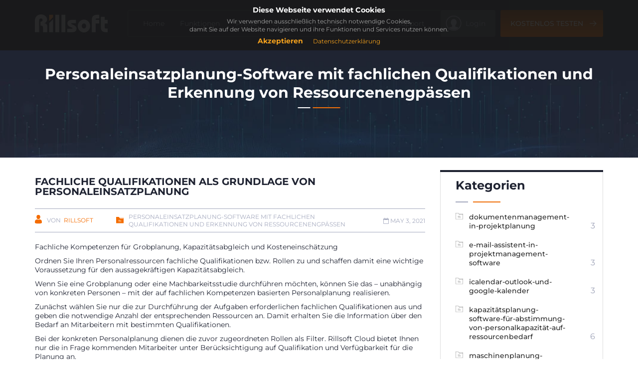

--- FILE ---
content_type: text/html
request_url: https://www.rillsoft.cloud/de/blog/personaleinsatzplanung-fachliche-qualifikationen/
body_size: 5399
content:
<!doctype html><html lang=de-de><head><meta charset=utf-8><meta name=viewport content="width=device-width,initial-scale=1"><title>Fachliche Qualifikationen als Grundlage von Personaleinsatzplanung</title><meta name=author content="Rillsoft"><meta name=keywords content="Fachliche Qualifikationen"><meta name=description content="Wenn den Personalressourcen diverse fachliche Qualifikationen zugeordnet sind, können Sie schnell eine Grobplanung oder eine Machbarkeitsanalyse für Ihre Projekte mit Hilfe Personaleinsatzplanung Software Rillsoft Cloud durchführen."><link as=style href=/de/plugins/font-montserrat/css/font-montserrat.min.css rel=preload><link href=/de/plugins/font-montserrat/css/font-montserrat.min.css rel=stylesheet><link as=style href=/de/plugins/swiper.min.css rel=preload><link href=/de/plugins/swiper.min.css rel=stylesheet><link as=style href=/de/plugins/font-awesome/css/font-awesome.min.css rel=preload><link href=/de/plugins/font-awesome/css/font-awesome.min.css rel=stylesheet><link as=style href=/de/plugins/jquery/jquery-eu-cookie-law-popup.min.css rel=preload><link href=/de/plugins/jquery/jquery-eu-cookie-law-popup.min.css rel=stylesheet><link as=style href=/de/css/style.min.9ec52b9058b997456716b671484af88f2ae636f8c03c0494bfbc5cbab9b82cfdcf380c74f41cb4b603d2b49e384325b31daa34bad2c389763b0621da7267baba.css rel=preload><link href=/de/css/style.min.9ec52b9058b997456716b671484af88f2ae636f8c03c0494bfbc5cbab9b82cfdcf380c74f41cb4b603d2b49e384325b31daa34bad2c389763b0621da7267baba.css integrity="sha512-nsUrkFi5l0VnFrZxSEr4jyrmNvjAPASUv7xcurm4LP3POAx09By0tgPStJ44QyWzHao0utLDiXY7BiHacme6ug==" media=screen rel=stylesheet><link rel=icon href=/de/img/favicon.webp type=image/webp><link rel=apple-touch-icon href=/de/img/apple-touch-icon.webp><link rel=alternate href=/index.xml type=application/rss+xml title="Projektmanagement-Software mit deutschem Server-Standort"><meta content="summary_large_image" name=twitter:card><meta content="@" name=twitter:site><meta content="Fachliche Qualifikationen als Grundlage von Personaleinsatzplanung" name=twitter:title><meta content="/img/blog/projekt-fachliche-qualifikationen.png" name=twitter:image><meta content="Wenn den Personalressourcen diverse fachliche Qualifikationen zugeordnet sind, können Sie schnell eine Grobplanung oder eine Machbarkeitsanalyse für Ihre Projekte mit Hilfe Personaleinsatzplanung Software Rillsoft Cloud durchführen." name=twitter:description><meta content="Fachliche Qualifikationen als Grundlage von Personaleinsatzplanung" property="og:title"><meta content="de_DE" property="og:locale"><meta content="article" property="og:type"><meta content="/de/blog/personaleinsatzplanung-fachliche-qualifikationen/" property="og:url"><meta content="/img/blog/projekt-fachliche-qualifikationen.png" name=og:image><script type=application/ld+json>{"@context":"http://schema.org","@type":"Organization","name":"Rillsoft GmbH","logo":"https://www.rillsoft.de/img/logo.png","url":"https://www.rillsoft.de/","foundingDate":"2002-04-01","sameAs":["https://www.rillsoft.de/","https://www.rillsoft.com/","https://www.rillsoft.ru/","https://www.facebook.com/rillsoft","https://www.linkedin.com/company/rillsoft","https://www.youtube.com/channel/UCS5a-aye0lo4jin_sBAopEQ"],"contactPoint":{"@type":"ContactPoint","contactType":"customer service","telephone":"+49-7152-30725570","email":"info@rillsoft.de","contactOption":"TollFree","availableLanguage":["German"]},"address":{"@type":"PostalAddress","addressCountry":"Germany","addressLocality":"Leonberg","addressRegion":"BW","postalCode":"71229","streetAddress":"Mollenbachstrasse 14"}}</script></head><body><div id=all><header><div class="navbar navbar-default navbar-fixed-top" role=navigation id=navbar><div class=container><div class=navbar-header><a class="navbar-brand home" href=/de><img loading=lazy src=/de/img/logo.webp srcset="/de/img/logo-small.webp 1024w, /de/img/logo.webp 1920w" sizes="(max-width: 1024px) 1024px, 1920px" alt="Fachliche Qualifikationen als Grundlage von Personaleinsatzplanung logo" class=hidden-xs></a></div><div class="navbar-collapse collapse" id=navigation><ul class=nav><li><a href=/de/#home>Home</a></li><li><a href=/de/#features>Funktionen</a></li><li><a href=/de/#packages>Preise</a></li><li><a href=/de/blog/>Blog</a></li><li><a href=/de/download/>Download</a></li><li><a href=/de/videos/>Videos</a></li><li><a href=/de/support/>Support</a></li><li><a href=/start>Login</a></li></ul></div><a class=navbar__login href></a>
<a href=/de/registration/ class=navbar__try-free>Kostenlos testen</a><div class=navbar-buttons><button type=button class=burger>
<span></span>
<span></span>
<span></span></button></div></div></div><div class=breadcrumbs id=heading-breadcrumbs><div class=container><div class=row><h2>Personaleinsatzplanung-Software mit fachlichen Qualifikationen und Erkennung von Ressourcenengpässen</h2><div class=breadcrumbs__links><p></p></div></div></div></div></header><div class=single-post id=content><div class=container><div class="single-post__item js-blog" id=blog-post><div class=single-post__content id=post-content><h1 id=fachliche-qualifikationen-als-grundlage-von-personaleinsatzplanung>Fachliche Qualifikationen als Grundlage von Personaleinsatzplanung</h1><p>Fachliche Kompetenzen für Grobplanung, Kapazitätsabgleich und Kosteneinschätzung</p><p>Ordnen Sie Ihren Personalressourcen fachliche Qualifikationen bzw. Rollen zu und schaffen damit eine wichtige Voraussetzung für den aussagekräftigen Kapazitätsabgleich.</p><p>Wenn Sie eine Grobplanung oder eine Machbarkeitsstudie durchführen möchten, können Sie das – unabhängig von konkreten Personen – mit der auf fachlichen Kompetenzen basierten Personalplanung realisieren.</p><p>Zunächst wählen Sie nur die zur Durchführung der Aufgaben erforderlichen fachlichen Qualifikationen aus und geben die notwendige Anzahl der entsprechenden Ressourcen an. Damit erhalten Sie die Information über den Bedarf an Mitarbeitern mit bestimmten Qualifikationen.</p><p>Bei der konkreten Personalplanung dienen die zuvor zugeordneten Rollen als Filter. Rillsoft Cloud bietet Ihnen nur die in Frage kommenden Mitarbeiter unter Berücksichtigung auf Qualifikation und Verfügbarkeit für die Planung an.</p><p><img loading=lazy class=img-responsive src=/de/blog/personaleinsatzplanung-fachliche-qualifikationen/ressourcenpool-fachliche-qualifikationen.png alt="Fachliche Qualifikationen im Ressourcenpool">
Fachliche Qualifikationen der Mitarbeiter</p><p><img loading=lazy class=img-responsive src=/de/blog/personaleinsatzplanung-fachliche-qualifikationen/projekt-fachliche-qualifikationen.png alt="Bedarf an Mitarbeitern mit fachlichen Qualifikationen">
Bedarf an Mitarbeitern mit bestimmten Qualifikationen</p><button class="blog__show-sidebar js-show-sidebar"><span></span></button><div class=single-post__author><p class="author-category text-muted text-uppercase mb-small text-right">Von
<a href=#>Rillsoft</a></p><div class=blog__category-link><a href=/de/categories/personaleinsatzplanung-software-mit-fachlichen-qualifikationen-und-erkennung-von-ressourcenengp%c3%a4ssen/>Personaleinsatzplanung-Software mit fachlichen Qualifikationen und Erkennung von Ressourcenengpässen</a></div><p class="date-comments text-muted text-uppercase mb-small text-right"><a href=/de/blog/personaleinsatzplanung-fachliche-qualifikationen/><i class="fa fa-calendar-o"></i> May 3, 2021</a></p></div></div></div><div class="sidebar js-sidebar"><div class="panel panel-default sidebar-menu categories-panel"><div class=panel-heading><h3 class=panel-title>Kategorien</h3></div><div class=panel-body><ul class="nav nav-pills nav-stacked" data-mcs-theme=dark><li><a href=/de/categories/dokumentenmanagement-in-projektplanung/><span>dokumentenmanagement-in-projektplanung</span> <span>3</span></a></li><li><a href=/de/categories/e-mail-assistent-in-projektmanagement-software/><span>e-mail-assistent-in-projektmanagement-software</span> <span>3</span></a></li><li><a href=/de/categories/icalendar-outlook-und-google-kalender/><span>icalendar-outlook-und-google-kalender</span> <span>3</span></a></li><li><a href=/de/categories/kapazit%c3%a4tsplanung-software-f%c3%bcr-abstimmung-von-personalkapazit%c3%a4t-auf-ressourcenbedarf/><span>kapazitätsplanung-software-für-abstimmung-von-personalkapazität-auf-ressourcenbedarf</span> <span>6</span></a></li><li><a href=/de/categories/maschinenplanung-software/><span>maschinenplanung-software</span> <span>3</span></a></li><li><a href=/de/categories/multiprojektmanagement-software-mit-effizienter-ressourcenplanung-und-alternativen-projektportfolios/><span>multiprojektmanagement-software-mit-effizienter-ressourcenplanung-und-alternativen-projektportfolios</span> <span>9</span></a></li><li><a href=/de/categories/personaleinsatzplanung-software-mit-fachlichen-qualifikationen-und-erkennung-von-ressourcenengp%c3%a4ssen/><span>personaleinsatzplanung-software-mit-fachlichen-qualifikationen-und-erkennung-von-ressourcenengpässen</span> <span>10</span></a></li><li><a href=/de/categories/projektcontrolling-software-mit-zeit-kosten-und-aufwandkontrolle/><span>projektcontrolling-software-mit-zeit-kosten-und-aufwandkontrolle</span> <span>7</span></a></li><li><a href=/de/categories/projektmanagement-mit-urlaubsplanung-und-erkennung-von-zeitkonflikten/><span>projektmanagement-mit-urlaubsplanung-und-erkennung-von-zeitkonflikten</span> <span>4</span></a></li><li><a href=/de/categories/projektmanagement-mit-zeiterfassung-software/><span>projektmanagement-mit-zeiterfassung-software</span> <span>3</span></a></li><li><a href=/de/categories/projektplanung-software-mit-gantt-chart-netzplan-und-projektvorlagen/><span>projektplanung-software-mit-gantt-chart-netzplan-und-projektvorlagen</span> <span>9</span></a></li><li><a href=/de/categories/projektplanungsoftware-mit-erfassung-von-krankmeldungen/><span>projektplanungsoftware-mit-erfassung-von-krankmeldungen</span> <span>1</span></a></li><li><a href=/de/categories/revisionssicherheit-wesentlicher-bestandteil-im-projektmanagement/><span>revisionssicherheit-wesentlicher-bestandteil-im-projektmanagement</span> <span>1</span></a></li><li><a href=/de/categories/rillsoft-project-9-neue-funktionalit%c3%a4t/><span>rillsoft-project-9-neue-funktionalität</span> <span>12</span></a></li><li><a href=/de/categories/zugriffskontrolle-sorgt-f%c3%bcr-sicherheit-ihrer-projektdaten/><span>zugriffskontrolle-sorgt-für-sicherheit-ihrer-projektdaten</span> <span>2</span></a></li></ul></div></div></div></div></div><footer id=footer><div class=container><div class=row><div class="col-sm-6 col-md-4"><aside><h2><a href=/de/projektmanagement-software/>Projektmanagement Software</a></h2><ul><li><a href=/de/blog/projektplanung-gantt-diagramm/>Ganttdiagramm</a></li><li><a href=/de/blog/projektplanung-vorwaerts-rueckwaertsplanung/>Vorwärts- Rückwärtsplanung</a></li><li><a href=/de/blog/projektplanung-projektstrukturplan/>Projektstrukturplan</a></li><li><a href=/de/blog/projektplanung-reservezeit/>Reservezeit / Pufferzeit</a></li><li><a href=/de/blog/projektplanung-projektvorlagen/>Projektvorlagen</a></li><li><a href=/de/blog/projektplanung-notizen-team-kommunikation/>Kommunikation vereinfacht</a></li><li><a href=/de/blog/projektplanung-import-export-excel/>Import Export aus Excel</a></li><li><a href=/de/blog/projektplanung-zeiterfassung/>Projektplanung Software</a></li><li><a href=/de/blog/projektplanung-bau-architekten/>Terminplanung Software für Bau und Architekten</a></li></ul></aside><aside><h2><a href=/de/kapazitaetsplanung-software/>Kapazitätsplanung Software</a></h2><ul><li><a href=/de/blog/kapazitaetsplanung-ressourcenangebot/>Ressourcenangebot</a></li><li><a href=/de/blog/kapazitaetsplanung-ressourcenbedarf/>Ressourcenbedarf</a></li><li><a href=/de/blog/kapazitaetsplanung-kapazitaetsabgleich/>Kapazitätsabgleich</a></li><li><a href=/de/blog/kapazitaetsplanung-ressourcenengpaesse/>Ressourcenengpässe identifizieren</a></li><li><a href=/de/blog/kapazitaetsplanung-freie-ressourcenkapazitaeten/>Freie Ressourcenkapazitäten</a></li><li><a href=/de/blog/kapazitaetsplanung-standortbezogene-ressourcenplanung/>Standortbezogene Ressourcenplanung</a></li></ul></aside><aside><h2><a href=/de/personaleinsatzplanung-software/>Personaleinsatzplanung Software</a></h2><ul><li><a href=/de/blog/personaleinsatzplanung-fachliche-qualifikationen/>Fachliche Qualifikationen</a></li><li><a href=/de/blog/personaleinsatzplanung-team-einsatzplanung/>Team Einsatzplanung</a></li><li><a href=/de/blog/personaleinsatzplanung-termintreue-ressourcenplanung/>Termintreue Ressourcenplanung</a></li><li><a href=/de/blog/personaleinsatzplanung-kapazitaetstreue-ressourcenplanung/>Kapazitätstreue Ressourcenplanung</a></li><li><a href=/de/blog/personaleinsatzplanung-verfuegbarkeit-teammitglieder/>Verfügbarkeit der Teammitglieder</a></li><li><a href=/de/blog/personaleinsatzplanung-multiprojekplanung/>Mitarbeiterauslastung Übersicht</a></li><li><a href=/de/blog/personaleinsatzplanung-ressourcenengpaesse/>Ressourcenengpässe erkennen</a></li><li><a href=/de/blog/personaleinsatzplanung-strukturierung-mitarbeiteruebersicht/>Aggregation der Personalressourcen</a></li><li><a href=/de/blog/effiziente-personaleinsatzplanung/>Personaleinsatzplanung Software für optimale Mitarbeiterplanung</a></li><li><a href=/de/blog/personaleinsatzplanung-software-kmu/>Personaleinsatzplanung Software für Kleinbetriebe (KMU)</a></li></ul></aside></div><div class="col-sm-6 col-md-4"><aside><h2><a href=/de/projektcontrolling-software/>Projektcontrolling Software</a></h2><ul><li><a href=/de/blog/projektcontrolling-basisplan-referenzplan/>Basispläne zum Vergleich</a></li><li><a href=/de/blog/projektcontrolling-dynamischer-basisplan/>Dynamischer Basisplan</a></li><li><a href=/de/blog/projektcontrolling-soll-ist-vergleich-zeit/>Soll-Ist-Vergleich im Terminplanung</a></li><li><a href=/de/blog/projektcontrolling-soll-ist-vergleich-aufwand/>Aufwandkontrolle</a></li><li><a href=/de/blog/projektcontrolling-soll-ist-vergleich-kosten/>Kostenkontrolle</a></li><li><a href=/de/blog/projektcontrolling-projektfortschritt/>Projektfortschritt überwachen</a></li><li><a href=/de/blog/projektcontrolling-projektbudget-finanzierung/>Projektbudget und Budgetcontrolling</a></li></ul></aside><aside><h2><a href=/de/multiprojektmanagement-software/>Multiprojektmanagement Software</a></h2><ul><li><a href=/de/blog/multiprojektmanagement-projektportfolio/>Projektportfolio</a></li><li><a href=/de/blog/multiprojektmanagement-projektpriorisierung/>Projektpriorisierung in Multiprojektmanagement</a></li><li><a href=/de/blog/multiprojektmanagement-kapazitaetsplanung/>Multiprojekt Kapazitätsplanung</a></li><li><a href=/de/blog/multiprojektmanagement-ressourcenauslastung/>Effiziente Ressourcenauslastung</a></li><li><a href=/de/blog/multiprojektmanagement-unternehmensstruktur/>Projektportfolio-Management nach ausgewählten Kriterien</a></li><li><a href=/de/blog/multiprojektmanagement-alternatives-projektportfolio/>Alternative Projektportfolios</a></li><li><a href=/de/blog/multiprojektmanagement-projektuebergreifende-verknuepfungen/>Verknüpfungen und zusammenhängende Projekte</a></li><li><a href=/de/blog/multiprojektmanagement-analyse-reporting/>Analysen und Reportings im Multiprojektmanagement</a></li><li><a href=/de/blog/multiprojektmanagement-agiles-projektmanagement/>Multiprojektmanagement Software für agiles Projektmanagement</a></li></ul></aside><aside><h5>Maschinenplanung</h5><ul><li><a href=/de/blog/maschinenplanung-maschinenarten/>Maschinenarten</a></li><li><a href=/de/blog/maschinenplanung-maschinenbelegungsplan/>Maschinenbelegungsplan</a></li><li><a href=/de/blog/maschinenplanung-gemeinsam-genutzte-maschinen/>Gemeinsam genutzte Maschinen</a></li></ul></aside><aside><h2><a href=/de/dokumentenmanagement-software/>Dokumentenmanagement Software</a></h2><ul><li><a href=/de/blog/dokumentenmanagement-dokumente-zentral-verwalten/>Verwaltung von Projektdokumenten</a></li><li><a href=/de/blog/dokumentenmanagement-dokumente-archivieren/>Archivierung von Projektdokumenten</a></li><li><a href=/de/blog/dokumentenmanagement-arbeitsprozesse-optimieren/>Optimierung von Arbeitsprozessen</a></li></ul></aside></div><div class="col-sm-6 col-md-4"><aside><h2><a href=/de/zeiterfassung-software/>Zeiterfassung Software</a></h2><ul><li><a href=/de/blog/zeiterfassung-arbeitszeit-erfassen/>Arbeitszeit im Projekt erfassen</a></li><li><a href=/de/blog/zeiterfassung-restaufwand-managen/>Restaufwand managen</a></li><li><a href=/de/blog/zeiterfassung-automatische-terminanpassung/>Terminanpassungen im Projekt</a></li></ul></aside><aside><h5>iCalendar</h5><ul><li><a href=/de/blog/icalendar-projekt-portfolio-kalender/>Projekt- und Portfolio-Kalender</a></li><li><a href=/de/blog/icalendar-team-kalender/>Team-Kalender</a></li><li><a href=/de/blog/icalendar-mitarbeiter-kalender/>Mitarbeiter-Kalender</a></li></ul></aside><aside><h5>Email-Benachrichtigung</h5><ul><li><a href=/de/blog/email-benachrichtigung-bevorstehende-aufgaben/>Bevorstehende Aufgaben</a></li><li><a href=/de/blog/email-benachrichtigung-nicht-erledigte-aufgaben/>Nicht erledigte Aufgaben</a></li><li><a href=/de/blog/email-benachrichtigung-terminaenderungen/>Terminänderungen</a></li></ul></aside><aside><h2><a href=/de/urlaubsplanung-software/>Urlaubsplanung Software</a></h2><ul><li><a href=/de/blog/urlaubsplanung-urlaubstermine-eintragen/>Urlaubstermine online eintragen</a></li><li><a href=/de/blog/urlaubsplanung-zeitkonflikte-erkennen/>Zeitkonflikte erkennen</a></li><li><a href=/de/blog/urlaubsplanung-urlaubsantrag-genehmigung/>Genehmigung für Urlaubsantrag online</a></li><li><a href=/de/blog/urlaubsplanung-abwesenheiten-teammitglieder/>Abwesenheiten aller Teammitglieder</a></li></ul></aside><aside><h5>Krankmeldung erfassen</h5><ul><li><a href=/de/blog/krankmeldung-online-erfassen/>Online Krankmeldung</a></li></ul></aside><aside><h5>Revisionssicherheit</h5><ul><li><a href=/de/blog/revisionssicherheit-versionskontrolle/>Versionskontrolle</a></li></ul></aside><aside><h5>Zugriffskontrolle</h5><ul><li><a href=/de/blog/zugriffskontrolle-benutzer-rollen/>Benutzer-Rollen</a></li><li><a href=/de/blog/zugriffskontrolle-verzeichnis-rollen/>Verzeichnis-Rollen</a></li></ul></aside></div><div class="col-sm-6 col-md-4"><aside><h2><a href=/de/rillsoft_project_9_neu/>Neu Rillsoft Project 9.0</a></h2><ul><li><a href=/de/blog/shift-calendar/>Schichtplanung</a></li><li><a href=/de/blog/effort-dynamic/>Personalzuordnung optimieren</a></li><li><a href=/de/blog/capacity-percent/>Prozentanteil nach Rollen</a></li><li><a href=/de/blog/capacity-value/>Ressourcen-Unterdeckung</a></li><li><a href=/de/blog/free-filter/>Filtern nach Klar-Text</a></li><li><a href=/de/blog/portfolio-reload/>Projekt aktualisieren</a></li><li><a href=/de/blog/milestone-employee/>Meilensteine in Personalansicht</a></li><li><a href=/de/blog/project-client/>Projektkunden</a></li><li><a href=/de/blog/gui-new/>GUI verbessert</a></li><li><a href=/de/blog/project-split/>Sammelprojekt archivieren</a></li><li><a href=/de/blog/vacation-group/>Urlaubsplanung Gruppen-Kalender</a></li><li><a href=/de/blog/ldaps1-support/>LDAPs Standard</a></li></ul></aside></div></div></div></footer><div class=copyright id=copyright><div class=container><p class=pull-left>© Copyright 2026 Rillsoft GmbH</p><p class=pull-center><a href=https://www.facebook.com/rillsoft target=_blank style=opacity:1><i class="fa fa-1x fa-facebook"></i></a>
<a href=https://twitter.com/rillsoft1 target=_blank style=opacity:1><i class="fa fa-1x fa-twitter"></i></a>
<a href=https://www.linkedin.com/company/rillsoft target=_blank style=opacity:1><i class="fa fa-1x fa-linkedin"></i></a>
<a href=https://www.xing.com/pages/rillsoft-gmbh target=_blank style=opacity:1><i class="fa fa-1x fa-xing"></i></a>
<a href=https://www.youtube.com/@rillsoft/ target=_blank style=opacity:1><i class="fa fa-1x fa-youtube"></i></a>
<a href=mailto:info@rillsoft.de target=_blank style=opacity:1><i class="fa fa-1x fa-envelope"></i></a></p><p class=pull-right><a href=/de/impressum/>Impressum</a>
<a href=/de/agb/>AGB</a>
<a href=/de/datenschutz/>Datenschutzerklärung</a>
<a href=/en/>EN</a>
<a href=/ru/>RU</a></p></div></div></div><script src=/de/plugins/jquery/jquery.min.js defer></script>
<script src=/de/plugins/jquery/jquery.form-validator.min.js defer></script>
<script src=/de/plugins/jquery/jquery.parallax.min.js defer></script>
<script src=/de/plugins/jquery/jquery.singlePageNav.min.js defer></script>
<script src=/de/plugins/jquery/jquery-eu-cookie-law-popup.min.js defer></script>
<script src=/de/plugins/bootstrap/bootstrap.min.js defer></script>
<script src=/de/plugins/swiper.min.js defer></script>
<script defer src=/de/js/custom.min.fa906c156271be1b103d1cc11a5df68e7692889dfd5f0552755bea8477daaba6.js crossorigin=anonymous></script>
<script defer src=/de/js/front.min.6e78b0ce485d97b2a49d27665a77a528e77135f2ae1ff5c2c4b264bc624e5e9c.js crossorigin=anonymous></script></body></html>

--- FILE ---
content_type: application/javascript
request_url: https://www.rillsoft.cloud/de/js/front.min.6e78b0ce485d97b2a49d27665a77a528e77135f2ae1ff5c2c4b264bc624e5e9c.js
body_size: 2160
content:
const VALIDATION=e=>{const s={tel:RegExp("^[0-9\\-\\+]{6,15}$"),email:RegExp("[a-z0-9!#$%&'*+/=?^_`{|}~-]+(?:\\.[a-z0-9!#$%&'*+/=?^_`{|}~-]+)*@(?:[a-z0-9](?:[a-z0-9-]*[a-z0-9])?\\.)+[a-z0-9](?:[a-z0-9-]*[a-z0-9])?"),name:RegExp("[a-zA-Z][a-zA-Z-_ ]{1,50}"),address:RegExp("[a-zA-Z][a-zA-Z-1-9.#_]{2,50}")};let o=e.target.querySelector('input[name="phone"]'),i=e.target.querySelector('input[name="email"]'),a=e.target.querySelector('input[name="firstname"]'),r=e.target.querySelector('input[name="lastname"]'),c=e.target.querySelector('input[name="address"]'),l=e.target.querySelector('input[name="agreement"]');const t=e.target.querySelectorAll(".error");function n(e,t){let n=document.createElement("p");n.innerText=t,n.style.color="#fa6b6b",n.classList.add("error"),e.parentElement.append(n)}return[...e.target].includes(a)&&!s.name.test(a.value)?([...t].forEach(e=>e.remove()),n(a,"Bitte geben Sie den richtigen Vorname ein"),!1):[...e.target].includes(r)&&!s.name.test(r.value)?([...t].forEach(e=>e.remove()),n(r,"Bitte geben Sie den richtigen Namen ein"),!1):[...e.target].includes(o)&&!s.tel.test(o.value)?([...t].forEach(e=>e.remove()),n(o,"Geben Sie die richtige Telefonnummer ein"),!1):[...e.target].includes(i)&&!s.email.test(i.value)?([...t].forEach(e=>e.remove()),n(i,"Geben Sie die richtige E-Mail-Adresse ein"),!1):[...e.target].includes(c)&&!s.address.test(c.value)?([...t].forEach(e=>e.remove()),n(c,"Bitte geben Sie die richtige Adresse ein"),!1):[...e.target].includes(l)&&!l.checked?([...t].forEach(e=>e.remove()),n(l,"Datenschutzerklärung erforderlich!"),!1):([...t].forEach(e=>e.remove()),!0)};document.addEventListener("DOMContentLoaded",function(){const i=document.querySelector(".navbar__try-free"),l=document.querySelector(".navbar__login"),e=document.querySelectorAll(".collapse .nav a"),r=document.querySelectorAll(".lb-trigger__icon img"),o=document.querySelectorAll(".js-blog-post"),t=document.querySelector(".js-view-all"),a=document.querySelector(".js-pager"),g=document.querySelector("header a.active"),d=document.querySelector(".nav");let u=(e,t,n,s)=>{e.length>t?s.classList.add("hidden"):n.classList.add("hidden")},h=(e,t)=>{for(let n=t;n<e.length;n++)e[n].classList.add("hidden")};window.matchMedia("(max-width: 720px)").matches&&(t&&(u([...o],6,t,a),t.addEventListener("click",function(){[...o].forEach(e=>e.classList.remove("hidden")),a.classList.remove("hidden"),t.classList.add("hidden")})),h([...o],6));let m=document.querySelectorAll(".form-group__select span"),s=document.querySelectorAll(".form-group__select select");if([...s].length!==0)for(let e=0;e<[...s].length;e++){let t=[...s][e].querySelectorAll("option"),n=[...s][e].selectedIndex;[...m][e].innerText=[...t][n].innerText}if([...r].forEach(e=>{let t=[...r].indexOf(e);e.src=`img/features/icon-${t+1}.svg`}),window.matchMedia("(max-width: 768px)").matches){let t=i.cloneNode(!0),e=document.createElement("li");e.append(t),d.append(e),i.remove()}window.matchMedia("(max-width: 1024px)").matches&&(l.innerText=[...e][[...e].length-1].innerText,l.href=[...e][[...e].length-1].href,[...e][[...e].length-1].closest("li").remove());let c=new Swiper(".swiper-carousel",{slidesPerView:1,spaceBetween:30,loop:!0,autoplay:{delay:7e3,disableOnInteraction:!1},navigation:{nextEl:".swiper-carousel-prev",prevEl:".swiper-carousel-next"}}),n=document.querySelector(".swiper-carousel");n&&n.addEventListener("mouseover",e=>{c.autoplay.stop()}),n&&n.addEventListener("mouseout",e=>{c.autoplay.start()});let f=new Swiper(".videos__slider",{slidesPerView:3,spaceBetween:10,loop:!0,navigation:{nextEl:".videos__slider-next",prevEl:".videos__slider-prev"},breakpoints:{0:{slidesPerView:1,spaceBetween:10},700:{slidesPerView:2,spaceBetween:10},1024:{slidesPerView:3,spaceBetween:10}}}),p=document.querySelector(".videos__slider");p&&f.init()}),window.document.addEventListener("scroll",e=>{let t=document.querySelector(".navbar");document.body.scrollTop>50||document.documentElement.scrollTop>50?t.classList.add("active"):t.classList.remove("active")}),window.document.addEventListener("click",function(e){const n=document.querySelector(".burger"),o=document.querySelector(".navbar-collapse"),a=document.querySelectorAll("footer aside"),t=document.querySelector(".js-sidebar"),i=document.querySelector(".js-show-sidebar"),s=document.querySelector("footer"),r=document.querySelector(".js-blog");if(e.target===i){let e=r.offsetHeight,n=t.offsetHeight;s.hasAttribute("style")?s.removeAttribute("style"):e<n&&s.setAttribute("style",`margin-top: ${n-e}px`),t.classList.toggle("active")}if(t&&!e.target.closest(".js-sidebar")&&e.target!==t&&e.target!==i&&(t.classList.remove("active"),s.removeAttribute("style")),e.target===n&&(n.classList.toggle("active"),o.classList.toggle("active"),document.body.hasAttribute("style")?document.body.removeAttribute("style"):document.body.style.overflow="hidden"),e.target!==n&&(n.classList.remove("active"),o.classList.remove("active"),document.body.removeAttribute("style")),[...a].includes(e.target)){let t=e.target.children;[...t].forEach(e=>e.classList.toggle("active"))}}),document.addEventListener("input",e=>{let n=document.querySelectorAll(".form-group__select span"),t=document.querySelectorAll(".form-group__select select");if([...t].includes(e.target)){let s=e.target.querySelectorAll("option"),o=e.target.selectedIndex,i=[...t].indexOf(e.target);[...n][i].innerText=[...s][o].innerText}}),$(function(){$("#checkout").on("click",".box.shipping-method, .box.payment-method",function(){var t=$(this).find(":radio");t.prop("checked",!0)}),$(".bs-select").selectpicker({style:"btn-light",size:4}),$(".form-ajax").submit(function(e){if(e.preventDefault(),VALIDATION(e)){var t=$(this);$.ajax({type:"POST",url:t.prop("action"),data:t.serialize(),dataType:"json",encode:!0}).done(function(e){window.location.href=e.redirect}).fail(function(e){var t=$.parseJSON(e.responseText).error;$("#form-message").html('<div class="alert alert-danger" role="alert"><button type="button" class="close" data-dismiss="alert"><span aria-hidden="true">×</span><span class="sr-only">Close</span></button>'+t+"</div>").fadeIn()})}})})

--- FILE ---
content_type: image/svg+xml
request_url: https://www.rillsoft.cloud/de/img/blog/folder.svg
body_size: 1957
content:
<?xml version="1.0" encoding="utf-8"?>
<!-- Generator: Adobe Illustrator 24.1.3, SVG Export Plug-In . SVG Version: 6.00 Build 0)  -->
<!DOCTYPE svg PUBLIC "-//W3C//DTD SVG 1.1//EN" "http://www.w3.org/Graphics/SVG/1.1/DTD/svg11.dtd" [
	<!ENTITY ns_extend "http://ns.adobe.com/Extensibility/1.0/">
	<!ENTITY ns_ai "http://ns.adobe.com/AdobeIllustrator/10.0/">
	<!ENTITY ns_graphs "http://ns.adobe.com/Graphs/1.0/">
	<!ENTITY ns_vars "http://ns.adobe.com/Variables/1.0/">
	<!ENTITY ns_imrep "http://ns.adobe.com/ImageReplacement/1.0/">
	<!ENTITY ns_sfw "http://ns.adobe.com/SaveForWeb/1.0/">
	<!ENTITY ns_custom "http://ns.adobe.com/GenericCustomNamespace/1.0/">
	<!ENTITY ns_adobe_xpath "http://ns.adobe.com/XPath/1.0/">
]>
<svg version="1.1" id="Слой_1" xmlns:x="&ns_extend;" xmlns:i="&ns_ai;" xmlns:graph="&ns_graphs;"
	 xmlns="http://www.w3.org/2000/svg" xmlns:xlink="http://www.w3.org/1999/xlink" x="0px" y="0px" viewBox="0 0 48 42.398"
	 style="enable-background:new 0 0 48 42.398; fill: #f46c00;" xml:space="preserve">
<switch>
	<foreignObject requiredExtensions="&ns_ai;" x="0" y="0" width="1" height="1">
		<i:aipgfRef  xlink:href="#adobe_illustrator_pgf">
		</i:aipgfRef>
	</foreignObject>
	<g i:extraneous="self">
		<g>
			<path d="M21.211,5.602l-4-5.602H0v42.398h48V5.602H21.211z M15.199,20h11.199c0.442,0,0.801,0.359,0.801,0.801
				c0,0.441-0.359,0.801-0.801,0.801H15.199c-0.441,0-0.801-0.36-0.801-0.801C14.398,20.359,14.758,20,15.199,20L15.199,20z
				 M32.801,31.199H15.199c-0.441,0-0.801-0.355-0.801-0.801c0-0.441,0.36-0.796,0.801-0.796h17.602
				c0.441,0,0.801,0.355,0.801,0.796C33.602,30.844,33.242,31.199,32.801,31.199L32.801,31.199z M32.801,26.398H15.199
				c-0.441,0-0.801-0.355-0.801-0.796c0-0.446,0.36-0.801,0.801-0.801h17.602c0.441,0,0.801,0.355,0.801,0.801
				C33.602,26.043,33.242,26.398,32.801,26.398L32.801,26.398z M46.398,11.199H25.211l-2.856-4h24.043V11.199z M46.398,11.199"/>
		</g>
	</g>
</switch>
</svg>


--- FILE ---
content_type: image/svg+xml
request_url: https://www.rillsoft.cloud/de/img/blog/autor.svg
body_size: 2028
content:
<?xml version="1.0" encoding="utf-8"?>
<!-- Generator: Adobe Illustrator 24.1.3, SVG Export Plug-In . SVG Version: 6.00 Build 0)  -->
<!DOCTYPE svg PUBLIC "-//W3C//DTD SVG 1.1//EN" "http://www.w3.org/Graphics/SVG/1.1/DTD/svg11.dtd" [
	<!ENTITY ns_extend "http://ns.adobe.com/Extensibility/1.0/">
	<!ENTITY ns_ai "http://ns.adobe.com/AdobeIllustrator/10.0/">
	<!ENTITY ns_graphs "http://ns.adobe.com/Graphs/1.0/">
	<!ENTITY ns_vars "http://ns.adobe.com/Variables/1.0/">
	<!ENTITY ns_imrep "http://ns.adobe.com/ImageReplacement/1.0/">
	<!ENTITY ns_sfw "http://ns.adobe.com/SaveForWeb/1.0/">
	<!ENTITY ns_custom "http://ns.adobe.com/GenericCustomNamespace/1.0/">
	<!ENTITY ns_adobe_xpath "http://ns.adobe.com/XPath/1.0/">
]>
<svg version="1.1" id="Слой_1" xmlns:x="&ns_extend;" xmlns:i="&ns_ai;" xmlns:graph="&ns_graphs;"
	 xmlns="http://www.w3.org/2000/svg" xmlns:xlink="http://www.w3.org/1999/xlink" x="0px" y="0px" viewBox="0 0 212.949 280"
	 style="enable-background:new 0 0 212.949 280; fill: #f46c00;" xml:space="preserve">
<switch>
	<foreignObject requiredExtensions="&ns_ai;" x="0" y="0" width="1" height="1">
		<i:aipgfRef  xlink:href="#adobe_illustrator_pgf">
		</i:aipgfRef>
	</foreignObject>
	<g i:extraneous="self">
		<path d="M106.484,136.938c31.129,0,56.371-30.653,56.371-68.469C162.855,30.656,154.566,0,106.484,0
			C58.398,0,50.113,30.656,50.113,68.469C50.113,106.285,75.352,136.938,106.484,136.938L106.484,136.938z M106.484,136.938"/>
		<path d="M0.012,241.48C0,239.176-0.008,240.832,0.012,241.48L0.012,241.48z M0.012,241.48"/>
		<path d="M212.832,238.719c-1.043-65.875-9.648-84.645-75.48-96.528c0,0-9.27,11.809-30.868,11.809
			c-21.601,0-30.871-11.809-30.871-11.809C10.5,153.945,1.371,172.438,0.172,236.578c-0.098,5.238-0.145,5.512-0.16,4.902
			c0.004,1.141,0.008,3.25,0.008,6.922c0,0,15.671,31.598,106.464,31.598c90.789,0,106.461-31.598,106.461-31.598
			c0-2.359,0.004-4,0.004-5.117C212.934,243.66,212.898,242.93,212.832,238.719L212.832,238.719z M212.832,238.719"/>
	</g>
</switch>
</svg>


--- FILE ---
content_type: application/javascript
request_url: https://www.rillsoft.cloud/de/js/custom.min.fa906c156271be1b103d1cc11a5df68e7692889dfd5f0552755bea8477daaba6.js
body_size: 1157
content:
$(".nav").singlePageNav({offset:60,filter:".single-page",currentClass:"active"}),$(document).euCookieLawPopup().init({cookiePolicyUrl:"/de/datenschutz/index.html",popupPosition:"fixedtop",colorStyle:"default",compactStyle:!1,popupTitle:"Diese Webseite verwendet Cookies",popupText:"Wir verwenden ausschließlich technisch notwendige Cookies, <br> damit Sie auf der Website navigieren und ihre Funktionen und Services nutzen können.",buttonContinueTitle:"Akzeptieren",buttonLearnmoreTitle:"Datenschutzerklärung",buttonLearnmoreOpenInNewWindow:!0,agreementExpiresInDays:30,autoAcceptCookiePolicy:!1,htmlMarkup:null});const FAQS_MIAN_ITEMS=document.querySelectorAll(".faqs_main__item");document.addEventListener("DOMContentLoaded",function(){const e=document.querySelector(".faqs_main"),t=document.querySelectorAll(".faqs_main__item"),n=(t,n)=>{let i=[...n].length,a=Math.ceil(i/t),s=0,o;for(o=a;o>0;o--){let r=document.createElement("div");r.classList.add("faqs_main__row");for(y=t;y>0;y--)if(s<i)r.append([...n][s]),s++;else break;e.append(r)}};n(1,t)}),document.addEventListener("click",e=>{const s=document.querySelectorAll(".faqs_main__content");let t=document.querySelectorAll(".faqs_main__btn"),n=document.querySelector(".faqs_main__btn.active");if(insertAfter=(e,t)=>{t.parentNode.insertBefore(e,t.nextSibling)},[...t].includes(e.target)&&e.target!==n){let o=document.querySelectorAll(".faqs_main__content.active");o.forEach(e=>e.remove()),[...t].forEach(e=>e.classList.remove("active"));let n=[...t].indexOf(e.target),i=[...FAQS_MIAN_ITEMS][n].querySelector(".faqs_main__content"),s=i.cloneNode(!0);s.classList.add("active"),[...t][n].classList.add("active");let a=e.target.closest(".faqs_main__row");insertAfter(s,a)}if(e.target===n){let e=document.querySelectorAll(".faqs_main__content.active");e.forEach(e=>e.remove()),[...t].forEach(e=>e.classList.remove("active"))}});const FAQS_BLOG_ITEMS=document.querySelectorAll(".faqs_blog__item");document.addEventListener("DOMContentLoaded",function(){const e=document.querySelector(".faqs_blog"),t=document.querySelectorAll(".faqs_blog__item"),n=(t,n)=>{let i=[...n].length,a=Math.ceil(i/t),s=0,o;for(o=a;o>0;o--){let r=document.createElement("div");r.classList.add("faqs_blog__row");for(y=t;y>0;y--)if(s<i)r.append([...n][s]),s++;else break;e.append(r)}};n(1,t)}),document.addEventListener("click",e=>{const s=document.querySelectorAll(".faqs_blog__content");let t=document.querySelectorAll(".faqs_blog__btn"),n=document.querySelector(".faqs_blog__btn.active");if(insertAfter=(e,t)=>{t.parentNode.insertBefore(e,t.nextSibling)},[...t].includes(e.target)&&e.target!==n){let o=document.querySelectorAll(".faqs_blog__content.active");o.forEach(e=>e.remove()),[...t].forEach(e=>e.classList.remove("active"));let n=[...t].indexOf(e.target),i=[...FAQS_BLOG_ITEMS][n].querySelector(".faqs_blog__content"),s=i.cloneNode(!0);s.classList.add("active"),[...t][n].classList.add("active");let a=e.target.closest(".faqs_blog__row");insertAfter(s,a)}if(e.target===n){let e=document.querySelectorAll(".faqs_blog__content.active");e.forEach(e=>e.remove()),[...t].forEach(e=>e.classList.remove("active"))}});const TAB_ITEMS=document.querySelectorAll(".tabs__item");document.addEventListener("DOMContentLoaded",function(){const n=document.querySelector(".tabs"),e=document.querySelectorAll(".tabs__item"),t=(e,t)=>{let i=[...t].length,a=Math.ceil(i/e),s=0,o;for(o=a;o>0;o--){let r=document.createElement("div");r.classList.add("tabs__row");for(y=e;y>0;y--)if(s<i)r.append([...t][s]),s++;else break;n.append(r)}};window.matchMedia("(min-width: 1025px)").matches?t(4,e):window.matchMedia("(min-width: 769px)").matches?t(3,e):window.matchMedia("(min-width: 481px)").matches?t(2,e):t(1,e)}),document.addEventListener("click",e=>{const s=document.querySelectorAll(".tabs__content");let t=document.querySelectorAll(".tabs__btn"),n=document.querySelector(".tabs__btn.active");if(insertAfter=(e,t)=>{t.parentNode.insertBefore(e,t.nextSibling)},[...t].includes(e.target)&&e.target!==n){let o=document.querySelectorAll(".tabs__content.active");o.forEach(e=>e.remove()),[...t].forEach(e=>e.classList.remove("active"));let n=[...t].indexOf(e.target),i=[...TAB_ITEMS][n].querySelector(".tabs__content"),s=i.cloneNode(!0);s.classList.add("active"),[...t][n].classList.add("active");let a=e.target.closest(".tabs__row");insertAfter(s,a)}if(e.target===n){let e=document.querySelectorAll(".tabs__content.active");e.forEach(e=>e.remove()),[...t].forEach(e=>e.classList.remove("active"))}})

--- FILE ---
content_type: application/javascript
request_url: https://www.rillsoft.cloud/de/plugins/jquery/jquery-eu-cookie-law-popup.min.js
body_size: 1515
content:
!function(o){window.console||(window.console={}),window.console.log||(window.console.log=function(){}),o.fn.euCookieLawPopup=function(){var e=this;e.params={cookiePolicyUrl:"/?cookie-policy",popupPosition:"top",colorStyle:"default",compactStyle:!1,popupTitle:"This website is using cookies",popupText:"We use cookies to ensure that we give you the best experience on our website. If you continue without changing your settings, we'll assume that you are happy to receive all cookies on this website.",buttonContinueTitle:"Continue",buttonLearnmoreTitle:"Learn&nbsp;more",buttonLearnmoreOpenInNewWindow:!0,agreementExpiresInDays:30,autoAcceptCookiePolicy:!1,htmlMarkup:null},e.vars={INITIALISED:!1,HTML_MARKUP:null,COOKIE_NAME:"EU_COOKIE_LAW_CONSENT"};var p=function(p){var t=new Date,n=24*e.params.agreementExpiresInDays*60*60*1e3;t.setTime(t.getTime()+n);var i="expires="+t.toGMTString();document.cookie=e.vars.COOKIE_NAME+"="+p+"; "+i+";path=/",o(document).trigger("user_cookie_consent_changed",{consent:p})},t=function(){o(".eupopup-container").animate({opacity:0,height:0},200,(function(){o(".eupopup-container").hide(0)}))};return{init:function(n){!function(p,t,n){if(p){var i=o(p).attr("class")?o(p).attr("class"):"";i.indexOf("eupopup-top")>-1?e.params.popupPosition="top":i.indexOf("eupopup-fixedtop")>-1?e.params.popupPosition="fixedtop":i.indexOf("eupopup-bottomright")>-1?e.params.popupPosition="bottomright":i.indexOf("eupopup-bottomleft")>-1?e.params.popupPosition="bottomleft":i.indexOf("eupopup-bottom")>-1?e.params.popupPosition="bottom":i.indexOf("eupopup-block")>-1&&(e.params.popupPosition="block"),i.indexOf("eupopup-color-default")>-1?e.params.colorStyle="default":i.indexOf("eupopup-color-inverse")>-1&&(e.params.colorStyle="inverse"),i.indexOf("eupopup-style-compact")>-1&&(e.params.compactStyle=!0)}t&&(e.params.htmlMarkup=t),n&&(void 0!==n.cookiePolicyUrl&&(e.params.cookiePolicyUrl=n.cookiePolicyUrl),void 0!==n.popupPosition&&(e.params.popupPosition=n.popupPosition),void 0!==n.colorStyle&&(e.params.colorStyle=n.colorStyle),void 0!==n.popupTitle&&(e.params.popupTitle=n.popupTitle),void 0!==n.popupText&&(e.params.popupText=n.popupText),void 0!==n.buttonContinueTitle&&(e.params.buttonContinueTitle=n.buttonContinueTitle),void 0!==n.buttonLearnmoreTitle&&(e.params.buttonLearnmoreTitle=n.buttonLearnmoreTitle),void 0!==n.buttonLearnmoreOpenInNewWindow&&(e.params.buttonLearnmoreOpenInNewWindow=n.buttonLearnmoreOpenInNewWindow),void 0!==n.agreementExpiresInDays&&(e.params.agreementExpiresInDays=n.agreementExpiresInDays),void 0!==n.autoAcceptCookiePolicy&&(e.params.autoAcceptCookiePolicy=n.autoAcceptCookiePolicy),void 0!==n.htmlMarkup&&(e.params.htmlMarkup=n.htmlMarkup))}(o(".eupopup").first(),o(".eupopup-markup").html(),n),function(){for(var o=!1,p=document.cookie.split(";"),t=0;t<p.length;t++){var n=p[t].trim();-1!==n.indexOf(e.vars.COOKIE_NAME)&&(o=n.substring(e.vars.COOKIE_NAME.length+1,n.length))}return o}()?o(document).trigger("user_cookie_already_accepted",{consent:!0}):e.vars.INITIALISED||(e.vars.INITIALISED=!0,e.vars.HTML_MARKUP=e.params.htmlMarkup?e.params.htmlMarkup:'<div class="eupopup-container eupopup-container-'+e.params.popupPosition+(e.params.compactStyle?" eupopup-style-compact":"")+" eupopup-color-"+e.params.colorStyle+'"><div class="eupopup-head">'+e.params.popupTitle+'</div><div class="eupopup-body">'+e.params.popupText+'</div><div class="eupopup-buttons"><a href="#" class="eupopup-button eupopup-button_1">'+e.params.buttonContinueTitle+'</a><a href="'+e.params.cookiePolicyUrl+'"'+(e.params.buttonLearnmoreOpenInNewWindow?" target=_blank ":"")+' class="eupopup-button eupopup-button_2">'+e.params.buttonLearnmoreTitle+'</a><div class="clearfix"></div></div></div>',o(".eupopup-block").length>0?o(".eupopup-block").append(e.vars.HTML_MARKUP):o("BODY").append(e.vars.HTML_MARKUP),o(".eupopup-button_1").click((function(){return p(!0),t(),!1})),o(".eupopup-closebutton").click((function(){return p(!0),t(),!1})),o(".eupopup-container").show(),e.params.autoAcceptCookiePolicy&&p(!0))}}},o(document).ready((function(){o(".eupopup").length>0&&o(document).euCookieLawPopup().init({info:"YOU_CAN_ADD_MORE_SETTINGS_HERE",popupTitle:"This website is using cookies. ",popupText:"We use them to give you the best experience. If you continue using our website, we'll assume that you are happy to receive all cookies on this website."})})),o(document).bind("user_cookie_consent_changed",(function(e,p){console.log("User cookie consent changed: "+o(p).attr("consent"))}))}(jQuery);

--- FILE ---
content_type: application/javascript
request_url: https://www.rillsoft.cloud/de/plugins/jquery/jquery.singlePageNav.min.js
body_size: 1032
content:
"function"!=typeof Object.create&&(Object.create=function(a){function b(){}return b.prototype=a,new b}),function(a,b,c,d){"use strict";var e={init:function(c,d){this.options=a.extend({},a.fn.singlePageNav.defaults,c),this.container=d,this.$container=a(d),this.$links=this.$container.find("a"),""!==this.options.filter&&(this.$links=this.$links.filter(this.options.filter)),this.$window=a(b),this.$htmlbody=a("html, body"),this.$links.on("click.singlePageNav",a.proxy(this.handleClick,this)),this.didScroll=!1,this.checkPosition(),this.setTimer()},handleClick:function(b){var c=this,d=b.currentTarget,e=a(d.hash);b.preventDefault(),e.length&&(c.clearTimer(),"function"==typeof c.options.beforeStart&&c.options.beforeStart(),c.setActiveLink(d.hash),c.scrollTo(e,function(){c.options.updateHash&&history.pushState&&history.pushState(null,null,d.hash),c.setTimer(),"function"==typeof c.options.onComplete&&c.options.onComplete()}))},scrollTo:function(a,b){var c=this,d=c.getCoords(a).top,e=!1;c.$htmlbody.stop().animate({scrollTop:d},{duration:c.options.speed,easing:c.options.easing,complete:function(){"function"!=typeof b||e||b(),e=!0}})},setTimer:function(){var a=this;a.$window.on("scroll.singlePageNav",function(){a.didScroll=!0}),a.timer=setInterval(function(){a.didScroll&&(a.didScroll=!1,a.checkPosition())},250)},clearTimer:function(){clearInterval(this.timer),this.$window.off("scroll.singlePageNav"),this.didScroll=!1},checkPosition:function(){var a=this.$window.scrollTop(),b=this.getCurrentSection(a);null!==b&&this.setActiveLink(b)},getCoords:function(a){return{top:Math.round(a.offset().top)-this.options.offset}},setActiveLink:function(a){var b=this.$container.find("a[href$='"+a+"']");b.hasClass(this.options.currentClass)||(this.$links.removeClass(this.options.currentClass),b.addClass(this.options.currentClass))},getCurrentSection:function(d){var e,f,g,h;for(e=0;e<this.$links.length;e++)f=this.$links[e].hash,a(f).length&&(g=this.getCoords(a(f)),d>=g.top-this.options.threshold&&(h=f));var i=a(c).height()-a(b).height();if(d==i){var j=this.$links.length;j>0&&(h=this.$links[j-1].hash)}return h||(0===this.$links.length?null:this.$links[0].hash)}};a.fn.singlePageNav=function(a){return this.each(function(){var b=Object.create(e);b.init(a,this)})},a.fn.singlePageNav.defaults={offset:0,threshold:120,speed:400,currentClass:"current",easing:"swing",updateHash:!1,filter:"",onComplete:!1,beforeStart:!1}}(jQuery,window,document);

--- FILE ---
content_type: image/svg+xml
request_url: https://www.rillsoft.cloud/de/img/blog/folder-01.svg
body_size: 2008
content:
<?xml version="1.0" encoding="utf-8"?>
<!-- Generator: Adobe Illustrator 24.1.3, SVG Export Plug-In . SVG Version: 6.00 Build 0)  -->
<!DOCTYPE svg PUBLIC "-//W3C//DTD SVG 1.1//EN" "http://www.w3.org/Graphics/SVG/1.1/DTD/svg11.dtd" [
	<!ENTITY ns_extend "http://ns.adobe.com/Extensibility/1.0/">
	<!ENTITY ns_ai "http://ns.adobe.com/AdobeIllustrator/10.0/">
	<!ENTITY ns_graphs "http://ns.adobe.com/Graphs/1.0/">
	<!ENTITY ns_vars "http://ns.adobe.com/Variables/1.0/">
	<!ENTITY ns_imrep "http://ns.adobe.com/ImageReplacement/1.0/">
	<!ENTITY ns_sfw "http://ns.adobe.com/SaveForWeb/1.0/">
	<!ENTITY ns_custom "http://ns.adobe.com/GenericCustomNamespace/1.0/">
	<!ENTITY ns_adobe_xpath "http://ns.adobe.com/XPath/1.0/">
]>
<svg version="1.1" id="Слой_1" xmlns:x="&ns_extend;" xmlns:i="&ns_ai;" xmlns:graph="&ns_graphs;"
	 xmlns="http://www.w3.org/2000/svg" xmlns:xlink="http://www.w3.org/1999/xlink" x="0px" y="0px" viewBox="0 0 48 42.398"
	 style="enable-background:new 0 0 48 42.398; fill: #ff7000" xml:space="preserve">
<switch>
	<g i:extraneous="self">
		<g>
			<path d="M21.219,5.602l-3.692-5.165L17.211,0H0v42.398h48V5.602H21.219z M46.398,7.199v4H25.23l-2.863-4H46.398z M1.602,40.801
				V1.602h14.785l4,5.597h0.011l3.75,5.242c0.157,0.219,0.403,0.332,0.653,0.332v0.028h21.597v28H1.602z M1.602,40.801"/>
			<path d="M15.199,21.602h11.199c0.442,0,0.801-0.36,0.801-0.801c0-0.442-0.359-0.801-0.801-0.801H15.199
				c-0.441,0-0.801,0.359-0.801,0.801C14.398,21.242,14.758,21.602,15.199,21.602L15.199,21.602z M15.199,21.602"/>
			<path d="M32.801,24.801H15.199c-0.441,0-0.801,0.355-0.801,0.801c0,0.441,0.36,0.796,0.801,0.796h17.602
				c0.441,0,0.801-0.355,0.801-0.796C33.602,25.156,33.242,24.801,32.801,24.801L32.801,24.801z M32.801,24.801"/>
			<path d="M32.801,29.602H15.199c-0.441,0-0.801,0.355-0.801,0.796c0,0.446,0.36,0.801,0.801,0.801h17.602
				c0.441,0,0.801-0.355,0.801-0.801C33.602,29.957,33.242,29.602,32.801,29.602L32.801,29.602z M32.801,29.602"/>
		</g>
	</g>
</switch>
</svg>
